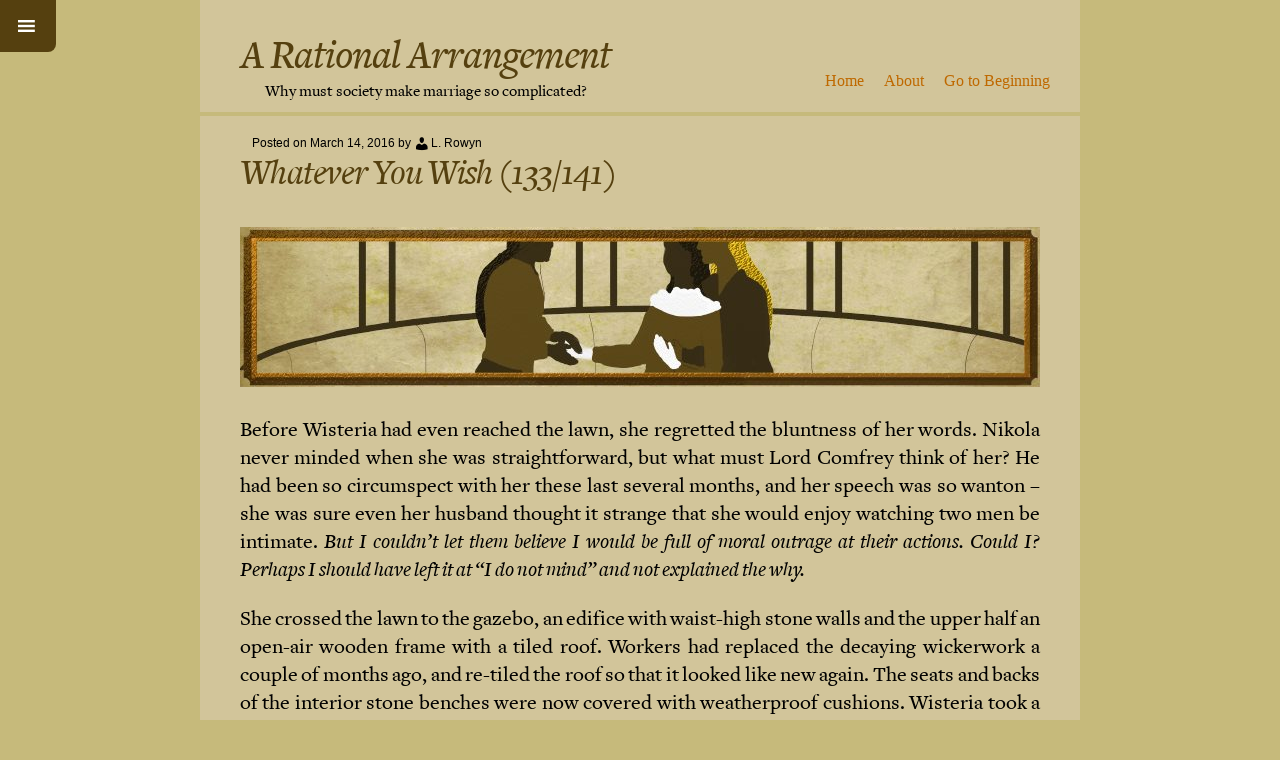

--- FILE ---
content_type: text/html; charset=UTF-8
request_url: https://www.rationalarrangement.com/posts/whatever-you-wish-133141/
body_size: 22478
content:
<!DOCTYPE html>
<html lang="en-US">
<head>
<meta charset="UTF-8">
<meta name="viewport" content="width=device-width, initial-scale=1">
<title>Whatever You Wish (133/141) | A Rational Arrangement</title>
<link rel="profile" href="http://gmpg.org/xfn/11">
<link rel="pingback" href="https://www.rationalarrangement.com/xmlrpc.php">

<link rel='dns-prefetch' href='//fonts.googleapis.com' />
<link rel='dns-prefetch' href='//s.w.org' />
<link rel="alternate" type="application/rss+xml" title="A Rational Arrangement &raquo; Feed" href="https://www.rationalarrangement.com/feed/" />
<link rel="alternate" type="application/rss+xml" title="A Rational Arrangement &raquo; Comments Feed" href="https://www.rationalarrangement.com/comments/feed/" />
		<script type="text/javascript">
			window._wpemojiSettings = {"baseUrl":"https:\/\/s.w.org\/images\/core\/emoji\/11.2.0\/72x72\/","ext":".png","svgUrl":"https:\/\/s.w.org\/images\/core\/emoji\/11.2.0\/svg\/","svgExt":".svg","source":{"concatemoji":"https:\/\/www.rationalarrangement.com\/wp-includes\/js\/wp-emoji-release.min.js?ver=5.1.1"}};
			!function(a,b,c){function d(a,b){var c=String.fromCharCode;l.clearRect(0,0,k.width,k.height),l.fillText(c.apply(this,a),0,0);var d=k.toDataURL();l.clearRect(0,0,k.width,k.height),l.fillText(c.apply(this,b),0,0);var e=k.toDataURL();return d===e}function e(a){var b;if(!l||!l.fillText)return!1;switch(l.textBaseline="top",l.font="600 32px Arial",a){case"flag":return!(b=d([55356,56826,55356,56819],[55356,56826,8203,55356,56819]))&&(b=d([55356,57332,56128,56423,56128,56418,56128,56421,56128,56430,56128,56423,56128,56447],[55356,57332,8203,56128,56423,8203,56128,56418,8203,56128,56421,8203,56128,56430,8203,56128,56423,8203,56128,56447]),!b);case"emoji":return b=d([55358,56760,9792,65039],[55358,56760,8203,9792,65039]),!b}return!1}function f(a){var c=b.createElement("script");c.src=a,c.defer=c.type="text/javascript",b.getElementsByTagName("head")[0].appendChild(c)}var g,h,i,j,k=b.createElement("canvas"),l=k.getContext&&k.getContext("2d");for(j=Array("flag","emoji"),c.supports={everything:!0,everythingExceptFlag:!0},i=0;i<j.length;i++)c.supports[j[i]]=e(j[i]),c.supports.everything=c.supports.everything&&c.supports[j[i]],"flag"!==j[i]&&(c.supports.everythingExceptFlag=c.supports.everythingExceptFlag&&c.supports[j[i]]);c.supports.everythingExceptFlag=c.supports.everythingExceptFlag&&!c.supports.flag,c.DOMReady=!1,c.readyCallback=function(){c.DOMReady=!0},c.supports.everything||(h=function(){c.readyCallback()},b.addEventListener?(b.addEventListener("DOMContentLoaded",h,!1),a.addEventListener("load",h,!1)):(a.attachEvent("onload",h),b.attachEvent("onreadystatechange",function(){"complete"===b.readyState&&c.readyCallback()})),g=c.source||{},g.concatemoji?f(g.concatemoji):g.wpemoji&&g.twemoji&&(f(g.twemoji),f(g.wpemoji)))}(window,document,window._wpemojiSettings);
		</script>
		<style type="text/css">
img.wp-smiley,
img.emoji {
	display: inline !important;
	border: none !important;
	box-shadow: none !important;
	height: 1em !important;
	width: 1em !important;
	margin: 0 .07em !important;
	vertical-align: -0.1em !important;
	background: none !important;
	padding: 0 !important;
}
</style>
	<link rel='stylesheet' id='wp-block-library-css'  href='https://www.rationalarrangement.com/wp-includes/css/dist/block-library/style.min.css?ver=5.1.1' type='text/css' media='all' />
<link rel='stylesheet' id='just-write-style-css'  href='https://www.rationalarrangement.com/wp-content/themes/just-write/style.css?ver=5.1.1' type='text/css' media='all' />
<link rel='stylesheet' id='dashicons-css'  href='https://www.rationalarrangement.com/wp-includes/css/dashicons.min.css?ver=5.1.1' type='text/css' media='all' />
<link rel='stylesheet' id='just-write-fonts-css'  href='//fonts.googleapis.com/css?family=Roboto+Slab&#038;subset=latin%2Clatin-ext' type='text/css' media='all' />
<script type='text/javascript' src='https://www.rationalarrangement.com/wp-includes/js/jquery/jquery.js?ver=1.12.4'></script>
<script type='text/javascript' src='https://www.rationalarrangement.com/wp-includes/js/jquery/jquery-migrate.min.js?ver=1.4.1'></script>
<link rel='https://api.w.org/' href='https://www.rationalarrangement.com/wp-json/' />
<link rel="EditURI" type="application/rsd+xml" title="RSD" href="https://www.rationalarrangement.com/xmlrpc.php?rsd" />
<link rel="wlwmanifest" type="application/wlwmanifest+xml" href="https://www.rationalarrangement.com/wp-includes/wlwmanifest.xml" /> 
<link rel='prev' title='Cannot Possibly Be Happening (132/141)' href='https://www.rationalarrangement.com/posts/fixme-cannot-possibly-be-happening-132141/' />
<link rel='next' title='At Last (134/141)' href='https://www.rationalarrangement.com/posts/at-last-134141/' />
<meta name="generator" content="WordPress 5.1.1" />
<link rel="canonical" href="https://www.rationalarrangement.com/posts/whatever-you-wish-133141/" />
<link rel='shortlink' href='https://www.rationalarrangement.com/?p=682' />
<link rel="alternate" type="application/json+oembed" href="https://www.rationalarrangement.com/wp-json/oembed/1.0/embed?url=https%3A%2F%2Fwww.rationalarrangement.com%2Fposts%2Fwhatever-you-wish-133141%2F" />
<link rel="alternate" type="text/xml+oembed" href="https://www.rationalarrangement.com/wp-json/oembed/1.0/embed?url=https%3A%2F%2Fwww.rationalarrangement.com%2Fposts%2Fwhatever-you-wish-133141%2F&#038;format=xml" />
		<style type="text/css">.recentcomments a{display:inline !important;padding:0 !important;margin:0 !important;}</style>
		<style type="text/css" id="custom-background-css">
body.custom-background { background-color: #c6ba7b; }
</style>
	</head>

<body class="post-template-default single single-post postid-682 single-format-standard custom-background">

<a class="sidebar-toggle open"><div class="dashicons dashicons-menu"></div></a>

<div id="page" class="hfeed site">

	<header id="masthead" class="site-header" role="banner">
				<div class="site-branding">
			<h1 class="site-title"><a href="https://www.rationalarrangement.com/" rel="home">A Rational Arrangement</a></h1>
			<h2 class="site-description">Why must society make marriage so complicated?</h2>
		</div>

		<nav id="site-navigation" class="main-navigation" role="navigation">
			<button class="menu-toggle">Main Menu</button>
			<a class="skip-link screen-reader-text" href="#content">Skip to content</a>

			<div class="menu-main-menu-container"><ul id="menu-main-menu" class="menu"><li id="menu-item-32" class="menu-item menu-item-type-custom menu-item-object-custom menu-item-home menu-item-32"><a href="http://www.rationalarrangement.com/">Home</a></li>
<li id="menu-item-33" class="menu-item menu-item-type-post_type menu-item-object-page menu-item-33"><a href="https://www.rationalarrangement.com/about/">About</a></li>
<li id="menu-item-35" class="menu-item menu-item-type-custom menu-item-object-custom menu-item-35"><a href="http://www.rationalarrangement.com/posts/a-suitably-rich-match-1134/">Go to Beginning</a></li>
</ul></div>		</nav><!-- #site-navigation -->
	</header><!-- #masthead -->

	<div id="content" class="site-content">

	<div id="primary" class="content-area">
		<main id="main" class="site-main" role="main">

		
			
<article id="post-682" class="post-682 post type-post status-publish format-standard hentry category-story tag-polyamory tag-romance">
	<header class="entry-header">
		<div class="entry-meta">
			<span class="posted-on">Posted on <time class="entry-date published" datetime="2016-03-14T02:30:00-06:00">March 14, 2016</time><time class="updated" datetime="2016-02-16T23:23:15-06:00">February 16, 2016</time></span><span class="byline"> by <span class="author vcard">L. Rowyn</span></span>		</div><!-- .entry-meta -->
		<h1 class="entry-title">Whatever You Wish (133/141)</h1>
	</header><!-- .entry-header -->

	<div class="entry-content">
		<p><img class="alignnone" src="http://www.rationalarrangement.com/wp-content/uploads/RA-Header-133.jpg" alt="RA Header 133" width="100%" /></p>
<p>Before Wisteria had even reached the lawn, she regretted the bluntness of her words. Nikola never minded when she was straightforward, but what must Lord Comfrey think of her? He had been so circumspect with her these last several months, and her speech was so wanton – she was sure even her husband thought it strange that she would enjoy watching two men be intimate. <em>But I couldn’t let them believe I would be full of moral outrage at their actions. Could I? Perhaps I should have left it at “I do not mind” and not explained the why.</em></p>
<p>She crossed the lawn to the gazebo, an edifice with waist-high stone walls and the upper half an open-air wooden frame with a tiled roof. Workers had replaced the decaying wickerwork a couple of months ago, and re-tiled the roof so that it looked like new again. The seats and backs of the interior stone benches were now covered with weatherproof cushions. Wisteria took a seat inside and fretted. <em>Do I not mind? Or did I only think it all right when I was able to watch? Did Nikola ask me to leave so they could resume without an audience?</em> Wisteria imagined the two men reviling her as soon as she was out of earshot, for spying upon them and for having such perverse desires. It made a depressing image, and would not be the first time her manners had been despised. <em>But surely they would not judge me harshly when their own desires are atypical. Would they? And if Nikola thought me out of line he would tell me.</em> That was reassuring. <em>But would Lord Comfrey? Lord Comfrey had not been himself that entire interview; even I could tell that. He hardly spoke. It’s not like him to be so quiet.</em></p>
<p>Preoccupied with anxious thoughts, she did not notice the two men returning until they were almost to the gazebo. Wisteria rose to greet them. “Hello, my lords.” They were both smiling as they approached. <em>That has to be a good sign, right? Lord Comfrey was not smiling when we spoke earlier.</em> They still looked damp and rumpled, although they had put themselves back in some order: Nikola had tied back his hair, while Lord Comfrey had exchanged his fraying clubbed hair style for a simple ponytail. Lord Comfrey had also fixed the shirt he’d buttoned on crookedly earlier. Her husband motioned for the raven-haired lord to precede him into the gazebo.</p>
<p>The viscount bowed to her as he stepped through the entryway and stood before her. “Mrs. Striker.” He paused, glancing to her husband. Nikola made an encouraging motion. Lord Comfrey cleared his throat. “This is going to be a hideously awkward moment to regain my senses, I’ll have you know.”</p>
<p>Nikola’s smile widened. “You’re not crazy, Comfrey. You have my professional word on it.”</p>
<p>“That would be more reassuring were it not exactly what I’d expect from a demon-induced hallucination,” Lord Comfrey said, making her husband chuckle.</p>
<p>“My lords?” Wisteria resumed her seat, perplexed.</p>
<p>“Never mind.” Comfrey sat sideways on the bench before her, so close they were almost touching. He took her hand, his thumb caressing her knuckles. “My dear Mrs. Striker, my friend Lord Nikola and I have been speaking most bluntly, a pastime at which you know I have no skill. I have confessed that I once proposed to you and believed you to find the offer – ah, to be more blunt still, my person – attractive. Would you say that was accurate, my dear? It is quite all right to answer, I promise.”</p>
<p>“…you know it is, my lord.” Wisteria was still confused. His manner was more like himself again, but something about this made her uneasy. She glanced at Nikola and he smiled at her, giving a small nod.</p>
<p>“And do you yet feel this attraction?” Lord Comfrey asked in a rush.</p>
<p>“Yes?” She was still looking at Nikola. “Is this a problem, my lord? I know Lord Comfrey isn’t int—”</p>
<p>She was interrupted as Lord Comfrey captured her face in his hands and kissed her with a dizzying passion. “Lord Comfrey,” he told her when he paused for breath, “is expert at feigning a disinterest that has nothing whatsoever to do with his real inclinations.”</p>
<p>“…oh.” She gazed at his eyes, so dark and intense, feeling lost.</p>
<p>Nikola poked his friend’s side. “You were supposed to ask her first.”</p>
<p>“May I kiss you again, Mrs. Striker?” Lord Comfrey asked, one hand still cradling her cheek.</p>
<p>“Um.” She wanted to say <em>yes</em> but she wasn’t sure she was supposed to. She glanced to her husband, standing a few feet away from them. “Is this a test, my lord?”</p>
<p>Nikola shook his head. “No! More of…er…an experiment?” He moved to sit behind her as she faced Lord Comfrey; Nikola’s arms slid around her waist and held her close in the way he only did when they were alone. “This was my idea. There’s no wrong answer.” Nikola dipped his head to nuzzle the side of her neck, kissing her nape. “I know it sounds absurd, but I thought—”</p>
<p>“We thought,” Lord Comfrey interjected.</p>
<p>“—we thought that if you enjoyed watching us, you might enjoy…doing…more. With us. Both of us.”</p>
<p>“Were we mistaken, my dear?” Lord Comfrey asked. “I did mention that I’ve gone delusional, did I not?”</p>
<p>“He’s joking,” Nikola clarified.</p>
<p>“He thinks I’m joking. In any case, I am very serious about wanting to kiss you but do not wish to press—”</p>
<p>Wisteria looped her hands behind Lord Comfrey’s neck and pulled him to her for another kiss. He moved with her, pressing her back against Nikola as his shirt-clad chest brushed against hers. One of his hands dropped to her thigh for balance as his tongue slipped between parted lips to explore her mouth. She could feel Nikola’s teeth raking over the skin of her neck, hands stroking her stomach. “Yes,” she said, when she was capable of speech again. “Please.”</p>
<p>Lord Comfrey chuckled, kissing a line down her face and neck until he intercepted Nikola over her shoulder and kissed him as well. His hands drifted up her torso to caress the slight curves of her breasts and prompt her to arch into his touch. They continued their exploration up to the collar of Wisteria’s dress, and hesitated before undoing the top button. He sat back, drawing a shuddering breath. “Perhaps…we ought continue this somewhere more comfortable. And private.”</p>
<p>“Mmm.” Wisteria had her eyes half-closed, hands wandering the considerable breadth of Lord Comfrey’s muscular shoulders. “Whatever you wish, my lords.”</p>
<hr />
        Don&#8217;t want to wait until the next post to read more? Buy <i>A Rational Arrangement</i> now: <a href="http://amzn.to/1SNzYdE">Amazon</a> ~ <a href="https://store.kobobooks.com/en-US/ebook/a-rational-arrangement">Kobo</a> ~ <a href="http://m.barnesandnoble.com/w/a-rational-arrangement-l-rowyn/1122193177?ean=2940152162301">Nook</a> ~ <a href="https://geo.itunes.apple.com/us/book/a-rational-arrangement/id1013524574?mt=11&#038;uo=6">iBooks</a> ~ <a href="https://www.createspace.com/5581653">Print</a></p>
<p>        Already bought <i>A Rational Arrangement</i>? <i>Further Arrangements</i> is a collection of three new novellas about the same characters: <a href="http://amzn.to/1QD78Mv">Amazon</a> ~ <a href="https://store.kobobooks.com/en-us/ebook/further-arrangements">Kobo</a> ~ <a href="http://www.barnesandnoble.com/w/further-arrangements-l-rowyn/1123346310;jsessionid=CED760B9EB90D910A8223D09828DC5D7.prodny_store01-atgap04?ean=2940152815016">Nook</a> ~ <a href="https://itunes.apple.com/us/book/id1080338089">iBooks</a></p>
			</div><!-- .entry-content -->

	<footer class="entry-footer">
		Tags: <a href="https://www.rationalarrangement.com/posts/tag/polyamory/" rel="tag">#polyamory</a>, <a href="https://www.rationalarrangement.com/posts/tag/romance/" rel="tag">#romance</a>&nbsp;&nbsp;&nbsp;<a href="https://www.rationalarrangement.com/posts/whatever-you-wish-133141/" rel="bookmark">Permalink</a>
			</footer><!-- .entry-footer -->
</article><!-- #post-## -->

				<nav class="navigation post-navigation" role="navigation">
		<h1 class="screen-reader-text">Post navigation</h1>
		<div class="nav-links">
			<div class="nav-previous"><a href="https://www.rationalarrangement.com/posts/fixme-cannot-possibly-be-happening-132141/" rel="prev"><span class="meta-nav">&larr;</span> Cannot Possibly Be Happening (132/141)</a></div><div class="nav-next"><a href="https://www.rationalarrangement.com/posts/at-last-134141/" rel="next">At Last (134/141) <span class="meta-nav">&rarr;</span></a></div>		</div><!-- .nav-links -->
	</nav><!-- .navigation -->
	
			
		
		</main><!-- #main -->
	</div><!-- #primary -->

	</div><!-- #content -->

	<footer id="colophon" class="site-footer" role="contentinfo">
		<div class="site-info">
			<a href="http://wordpress.org/">Proudly powered by WordPress</a>
			<span class="sep"> | </span>
			Theme: Just Write by <a href="http://ryanscowles.com" rel="designer">Ryan Cowles</a>.		</div><!-- .site-info -->
	</footer><!-- #colophon -->
</div><!-- #page -->

	<div id="secondary" class="widget-area" role="complementary">

		<a class="sidebar-toggle close"><div class="dashicons dashicons-dismiss"></div></a>

				<aside id="recent-posts-2" class="widget widget_recent_entries">		<h3 class="widget-title">Recent Posts</h3>		<ul>
											<li>
					<a href="https://www.rationalarrangement.com/posts/weddings-141141/">Weddings (141/141)</a>
									</li>
											<li>
					<a href="https://www.rationalarrangement.com/posts/proposal-part-three-140141/">Proposal, Part Three (140/141)</a>
									</li>
											<li>
					<a href="https://www.rationalarrangement.com/posts/possibilities-139141/">Possibilities (139/141)</a>
									</li>
											<li>
					<a href="https://www.rationalarrangement.com/posts/your-part-in-this-script-138141/">Your Part in This Script (138/141)</a>
									</li>
											<li>
					<a href="https://www.rationalarrangement.com/posts/trust-given-137141/">Trust Given (137/141)</a>
									</li>
					</ul>
		</aside><aside id="search-2" class="widget widget_search"><form role="search" method="get" class="search-form" action="https://www.rationalarrangement.com/">
				<label>
					<span class="screen-reader-text">Search for:</span>
					<input type="search" class="search-field" placeholder="Search &hellip;" value="" name="s" />
				</label>
				<input type="submit" class="search-submit" value="Search" />
			</form></aside><aside id="recent-comments-2" class="widget widget_recent_comments"><h3 class="widget-title">Recent Comments</h3><ul id="recentcomments"><li class="recentcomments"><span class="comment-author-link"><a href='http://eileenlufkin.livejournal.com/' rel='external nofollow' class='url'>eileenlufkin</a></span> on <a href="https://www.rationalarrangement.com/posts/old-friends-11141/#comment-24">Old Friends (11/141)</a></li><li class="recentcomments"><span class="comment-author-link"><a href='http://www.trarr.net' rel='external nofollow' class='url'>Carina</a></span> on <a href="https://www.rationalarrangement.com/posts/a-blessing-shared-8141-4/#comment-23">A Blessing Shared (8/141)</a></li><li class="recentcomments"><span class="comment-author-link">Alinsa Vixen</span> on <a href="https://www.rationalarrangement.com/posts/a-blessing-shared-8141-4/#comment-22">A Blessing Shared (8/141)</a></li><li class="recentcomments"><span class="comment-author-link"><a href='http://www.trarr.net' rel='external nofollow' class='url'>Carina</a></span> on <a href="https://www.rationalarrangement.com/posts/the-logical-way-to-decide-5141/#comment-21">The Logical Way to Decide (5/141)</a></li><li class="recentcomments"><span class="comment-author-link"><a href='http://www.trarr.net' rel='external nofollow' class='url'>Carina</a></span> on <a href="https://www.rationalarrangement.com/posts/a-blessing-shared-8141-4/#comment-20">A Blessing Shared (8/141)</a></li></ul></aside><aside id="archives-2" class="widget widget_archive"><h3 class="widget-title">Archives</h3>		<ul>
				<li><a href='https://www.rationalarrangement.com/posts/2016/04/'>April 2016</a></li>
	<li><a href='https://www.rationalarrangement.com/posts/2016/03/'>March 2016</a></li>
	<li><a href='https://www.rationalarrangement.com/posts/2016/02/'>February 2016</a></li>
	<li><a href='https://www.rationalarrangement.com/posts/2016/01/'>January 2016</a></li>
	<li><a href='https://www.rationalarrangement.com/posts/2015/12/'>December 2015</a></li>
	<li><a href='https://www.rationalarrangement.com/posts/2015/11/'>November 2015</a></li>
	<li><a href='https://www.rationalarrangement.com/posts/2015/10/'>October 2015</a></li>
	<li><a href='https://www.rationalarrangement.com/posts/2015/09/'>September 2015</a></li>
	<li><a href='https://www.rationalarrangement.com/posts/2015/08/'>August 2015</a></li>
	<li><a href='https://www.rationalarrangement.com/posts/2015/07/'>July 2015</a></li>
	<li><a href='https://www.rationalarrangement.com/posts/2015/06/'>June 2015</a></li>
	<li><a href='https://www.rationalarrangement.com/posts/2015/05/'>May 2015</a></li>
		</ul>
			</aside><aside id="meta-2" class="widget widget_meta"><h3 class="widget-title">Meta</h3>			<ul>
						<li><a href="https://www.rationalarrangement.com/wp-login.php">Log in</a></li>
			<li><a href="https://www.rationalarrangement.com/feed/">Entries <abbr title="Really Simple Syndication">RSS</abbr></a></li>
			<li><a href="https://www.rationalarrangement.com/comments/feed/">Comments <abbr title="Really Simple Syndication">RSS</abbr></a></li>
			<li><a href="https://wordpress.org/" title="Powered by WordPress, state-of-the-art semantic personal publishing platform.">WordPress.org</a></li>			</ul>
			</aside>	</div><!-- #secondary -->
<script type='text/javascript' src='https://www.rationalarrangement.com/wp-content/themes/just-write/js/navigation.js?ver=20120206'></script>
<script type='text/javascript' src='https://www.rationalarrangement.com/wp-content/themes/just-write/js/skip-link-focus-fix.js?ver=20130115'></script>
<script type='text/javascript' src='https://www.rationalarrangement.com/wp-content/themes/just-write/js/just-write-sidebar.js?ver=20140503'></script>
<script type='text/javascript' src='https://www.rationalarrangement.com/wp-includes/js/wp-embed.min.js?ver=5.1.1'></script>

</body>
</html>


--- FILE ---
content_type: text/css
request_url: https://www.rationalarrangement.com/wp-content/themes/just-write/style.css?ver=5.1.1
body_size: 29340
content:
@charset "UTF-8";
/*!
Theme Name: Just Write
Theme URI: http://justwrite.ryanscowles.com
Author: Ryan Cowles
Author URI: http://ryanscowles.com
Description: Just Write is a simple theme, geared towards writers and bloggers who want the focus of their site to be on their written content. It includes a primary menu, and a sidebar that can be toggled.
Version: 0.1.3
License: GNU General Public License v2 or later
License URI: http://www.gnu.org/licenses/gpl-2.0.html
Text Domain: just-write
Domain Path: /languages/
Tags: green, gray, white, light, one-column, left-sidebar, responsive-layout, custom-background, custom-menu, editor-style, sticky-post, theme-options, threaded-comments

GitHub Theme URI: https://github.com/RCowles/just-write/
GitHub Branch: master

Just Write WordPress theme, Copyright (C) 2014 Ryan Cowles
Just Write WordPress theme is licensed under the GPL.

This theme, like WordPress, is licensed under the GPL.
Use it to make something cool, have fun, and share what you've learned with others.

Just Write is based on Underscores http://underscores.me/, (C) 2012-2014 Automattic, Inc.

*/
/*--------------------------------------------------------------
>>> TABLE OF CONTENTS:
----------------------------------------------------------------
1.0 - Compass
2.0 - Variables and Mixins
	2.1 - Fonts
	2.2 - Colors
	2.3 - Links
	2.4 - Mixins
3.0 - Reset
4.0 - Typography
	4.1 - Header
	4.2 - Content, Meta, Footer
5.0 - Elements and layout
	5.1 - Elements
	5.2 - Layout
	5.3 - Header
	5.4 - Sidebar
6.0 - Forms
7.0 - Navigation
	7.1 - Links
	7.2 - Menus
	7.3 - Secondary toggle
8.0 - Accessibility
9.0 - Alignments
10.0 - Clearings
11.0 - Widgets
12.0 - Content
	12.1 - Posts and pages
	12.2 - Asides
	12.3 - Comments
13.0 - Infinite scroll
14.0 - Media
	14.1 - Captions
	14.2 - Galleries
--------------------------------------------------------------*/
/*--------------------------------------------------------------
1.0 - Compass
--------------------------------------------------------------*/
/*--------------------------------------------------------------
2.0 - Variables
--------------------------------------------------------------*/
/*--------------------------------------------------------------
2.0 Variables
--------------------------------------------------------------*/
/*--------------------------------------------------------------
2.1 Fonts
--------------------------------------------------------------*/
/*--------------------------------------------------------------
2.2 Colors
--------------------------------------------------------------*/
/*--------------------------------------------------------------
2.3 Links
--------------------------------------------------------------*/
/*--------------------------------------------------------------
2.4 Mixins
--------------------------------------------------------------*/
/* Dashicons */
/*--------------------------------------------------------------
The char-from-code function is a workaround for
https://github.com/sass/sass/issues/659
--------------------------------------------------------------*/
/*--------------------------------------------------------------
3.0 - Reset
--------------------------------------------------------------*/
/*--------------------------------------------------------------
3.0 - Reset

	Resetting and rebuilding styles have been helped along thanks to the fine work of
	Eric Meyer http://meyerweb.com/eric/tools/css/reset/index.html
	along with Nicolas Gallagher and Jonathan Neal http://necolas.github.com/normalize.css/
	and Blueprint http://www.blueprintcss.org/

--------------------------------------------------------------*/

@import url(fonts/freight-text.css);
@import url(fonts/roboto-condensed.css);

html, body, div, span, applet, object, iframe,
h1, h2, h3, h4, h5, h6, p, blockquote, pre,
a, abbr, acronym, address, big, cite, code,
del, dfn, em, font, ins, kbd, q, s, samp,
small, strike, strong, sub, sup, tt, var,
dl, dt, dd, ol, ul, li,
fieldset, form, label, legend,
table, caption, tbody, tfoot, thead, tr, th, td {
  border: 0;
  font-family: inherit;
  font-size: 100%;
  font-style: inherit;
  font-weight: inherit;
  margin: 0;
  outline: 0;
  padding: 0;
  vertical-align: baseline;
}

html {
  /* font-size: 62.5%; */
  /* Corrects text resizing oddly in IE6/7 when body font-size is set using em units http://clagnut.com/blog/348/#c790 */
  overflow-y: scroll;
  /* Keeps page centered in all browsers regardless of content height */
  -webkit-text-size-adjust: 100%;
  /* Prevents iOS text size adjust after orientation change, without disabling user zoom */
  -ms-text-size-adjust: 100%;
  /* www.456bereastreet.com/archive/201012/controlling_text_size_in_safari_for_ios_without_disabling_user_zoom/ */
}

*,
*:before,
*:after {
  /* apply a natural box layout model to all elements; see http://www.paulirish.com/2012/box-sizing-border-box-ftw/ */
  -webkit-box-sizing: border-box;
  /* Not needed for modern webkit but still used by Blackberry Browser 7.0; see http://caniuse.com/#search=box-sizing */
  -moz-box-sizing: border-box;
  /* Still needed for Firefox 28; see http://caniuse.com/#search=box-sizing */
  box-sizing: border-box;
}

body {
  background: #fff;
}

article,
aside,
details,
figcaption,
figure,
footer,
header,
main,
nav,
section {
  display: block;
}

ol, ul {
  list-style: none;
}

table {
  /* tables still need 'cellspacing="0"' in the markup */
  border-collapse: separate;
  border-spacing: 0;
}

caption, th, td {
  font-weight: normal;
  text-align: left;
}

blockquote:before, blockquote:after,
q:before, q:after {
  content: "";
}

blockquote, q {
  quotes: "" "";
}

a:focus {
  outline: thin dotted;
}

a:hover,
a:active {
  outline: 0;
}

a img {
  border: 0;
  outline: 0;
  border-bottom: 0;
}

.entry-content a img {
  border: 0;
  outline: 0;
  border-bottom: 0;
}

/*--------------------------------------------------------------
4.0 - Typography
--------------------------------------------------------------*/
/*--------------------------------------------------------------
4.0 Typography
--------------------------------------------------------------*/


/*body,
button,
input,
select,
textarea {
  /* color: #7C7C7C; */
  color: #000000;
  /* font-family: Verdana, sans-serif; */
  font-family: 'Freight Text', Georgia, Cambria, serif;
  -webkit-font-smoothing: antialiased;
  /* font-size: 16px; */
  /* font-size: 1.6rem; */
  font-size: 130%;
  line-height: 1.5;
}
*/

body,
button,
input,
select,
textarea {
  /* color: #7C7C7C; */
  color: #000000;
  /* font-family: Verdana, sans-serif; */
  font-family: Arial, Helvetica, sans-serif;
  /* font-size: 16px; */
  /* font-size: 1.6rem; */
  /* font-size: 130%; */
  /* line-height: 1.5; */
}
  

h1, h2, h3, h4, h5, h6 {
  clear: both;
  letter-spacing: -1px;
}

h1, h2 {
  /*font-family: 'Roboto Condensed', serif;*/
  font-family: 'Freight Text', Georgia, Cambria, serif;
  -webkit-font-smoothing: antialiased;
  font-weight: normal;
  font-style: italic;
}

h3, h4, h5, h6 {
  font-family: Arial, Helvetica, sans-serif;
}

h1 a, h1 a:visited { 
  color: #55400f;
}

h1 a:hover, h1 a:focus, h1 a:active {
  color: #006060;
}

h1.entry-title {
  font-size: 2.25rem;
  color: #55400f;
}

h1.site-title a {
  font-size: 2.6rem;
  color: #55400f;
}

h1 {
  /* font-size: 48px; */
  /* font-size: 4.8rem; */
  font-size: 250%;
  font-size: 2.5rem;
}

h2 {
  /* font-size: 32px; */
  font-size: 3.2rem;
}

h3 {
  /* font-size: 18px; */
  font-size: 1.8rem;
}

/*
h3, h4, h5 {
  text-transform: uppercase;
}
*/

p {
  margin-bottom: 1.0em;
  line-height: 1.35em;
}

b, strong {
  font-weight: bold;
}

dfn, cite, em, i {
  font-style: italic;
}

em em {
  font-weight: bold;
}

blockquote {
  margin: 0 1.5em;
}

address {
  margin: 0 0 1.5em;
}

pre {
  background: #eee;
  font-family: "Courier 10 Pitch", Courier, monospace;
  font-size: 15px;
  font-size: 1.5rem;
  line-height: 1.6;
  margin-bottom: 1.6em;
  max-width: 100%;
  overflow: auto;
  padding: 1.6em;
}

code, kbd, tt, var {
  font: 15px Monaco, Consolas, "Andale Mono", "DejaVu Sans Mono", monospace;
}

abbr, acronym {
  border-bottom: 1px dotted #666;
  cursor: help;
}

mark, ins {
  background: #fff9c0;
  text-decoration: none;
}

sup,
sub {
  font-size: 75%;
  height: 0;
  line-height: 0;
  position: relative;
  vertical-align: baseline;
}

sup {
  bottom: 1ex;
}

sub {
  top: .5ex;
}

small {
  font-size: 75%;
}

big {
  font-size: 125%;
}

q {
  font-style: italic;
}

/*--------------------------------------------------------------
4.1 Header
--------------------------------------------------------------*/
.entry-title {
  -ms-word-wrap: break-word;
  word-wrap: break-word;
}
  .sticky .entry-title:after {
    content: "\f109";
    display: inline-block;
    -webkit-font-smoothing: antialiased;
    font: normal 46px "dashicons";
    vertical-align: top;
    color: #009393;
    float: right;
  }

.site-description {
  /*font-family: Arial, Helvetica, sans-serif;*/
  text-align: center;
  font-style: normal;
  font-size: 16px;
  font-size: 1rem;
  letter-spacing: 0;
}

/*--------------------------------------------------------------
4.2 Content, Meta, Footer
--------------------------------------------------------------*/
.entry-meta {
  font-size: 12px;
  margin-bottom: -0.1em;
  padding-left: 1em;
  font-family: Arial, Helvetica, sans-serif;
}

.entry-footer,
.site-footer {
  font-size: 12px;
}

/*--------------------------------------------------------------
4.3 Blockquotes
--------------------------------------------------------------*/
.entry-content blockquote {
  color: #969696;
  font-family: serif;
  font-size: 125%;
  text-align: center;
  font-style: italic;
}
  .entry-content blockquote cite {
    display: block;
    font-family: Verdana, sans-serif;
    font-size: 70%;
    font-style: normal;
    line-height: 2;
    text-align: center;
    text-transform: uppercase;
  }
    .entry-content blockquote cite:before {
      content: "— ";
    }

/*--------------------------------------------------------------
5.0 - Elements and Layout
--------------------------------------------------------------*/
/*--------------------------------------------------------------
5.0 Elements
--------------------------------------------------------------*/
hr {
  background-color: #ccc;
  border: 0;
  height: 1px;
  margin-bottom: 1.5em;
}

ul, ol {
  margin: 0 0 1.5em 3em;
}

ul {
  list-style: disc;
}

ol {
  list-style: decimal;
}

li > ul,
li > ol {
  margin-bottom: 0;
  margin-left: 1.5em;
}

dt {
  font-weight: bold;
}

dd {
  margin: 0 1.5em 1.5em;
}

img {
  height: auto;
  /* Make sure images are scaled correctly. */
  max-width: 100%;
  /* Adhere to container width. */
}

figure {
  margin: 0;
}

table {
  margin: 0 0 1.5em;
  width: 100%;
}

th {
  font-weight: bold;
}

/*
tr:nth-child(even) {
  background: #eee;
}
*/

td {
  padding: 4px;
}

/*--------------------------------------------------------------
5.2 Layout
--------------------------------------------------------------*/
body {
  background: #d2c59a;
}

#page {
  background: #d2c59a;
  max-width: 880px;
  margin: 0 auto;
}

#masthead {
  border-bottom: 4px solid #c6ba7b;
  padding: 30px 40px 10px 40px;
}

#content {
  padding: 20px 40px;
}

#colophon {
  background: #eee;
  padding: 20px 20px 80px 20px;
}

/*--------------------------------------------------------------
5.3 Header
--------------------------------------------------------------*/

#masthead {
  position: relative;
}

#masthead .site-logo {
  border-radius: 200px;
  display: inline;
  float: left;
  margin: 0 20px 0 0;
  max-width: 100px;
}
  @media (max-width: 640px) {
    #masthead .site-logo {
      margin: 0 5% 0 0;
      max-width: 20%;
    }
  }
  @media (max-width: 480px) {
    #masthead .site-logo {
      display: block;
      float: none;
      margin: 0 auto;
      text-align: center;
      width: 100%;
    }
  }
#masthead .site-branding {
  float: left;
  max-width: 60%;
}
  @media (max-width: 640px) {
    #masthead .site-branding {
      max-width: 75%;
    }
  }
  @media (max-width: 480px) {
    #masthead .site-branding {
      float: none;
      margin: 0 auto;
      text-align: center;
      width: 100%;
    }
  }
#masthead .main-navigation {
  float: right;
  margin: 4em 1em 1em 0;
  max-width: 40%;
  position: absolute;
  bottom: 0;
  right: 0;
}
  @media (max-width: 640px) {
    #masthead .main-navigation {
      margin: 1em 0;
      text-align: center;
      max-width: 100%;
      width: 100%;
    }
  }
  @media (max-width: 480px) {
    #masthead .main-navigation {
      text-align: center;
      width: 100%;
    }
  }

/*--------------------------------------------------------------
5.4 Sidebar
--------------------------------------------------------------*/
#secondary {
 /*  background: #006060; */
  background: #55400f;
  color: #ddd;
  float: left;
  font-size: 13px;
  font-size: 1.3rem;
  height: 100%;
  margin: 0 0 0 -300px;
  padding: 20px;
  width: 300px;
  z-index: 9999;
  overflow: auto;
  position: fixed;
  top: 0;
}
/*
  #secondary a {
    color: #fff;
  }
  #secondary a:hover {
    color: white;
  }
*/
  #secondary ul {
    list-style: none;
    margin: 8px 0 24px 0;
    padding: 0;
  }
    #secondary ul li {
      margin: 4px 0;
      padding-left: 1.2em;
    }

/*--------------------------------------------------------------
5.5 Footer
--------------------------------------------------------------*/
.site-footer {
  display:none;
}

/*--------------------------------------------------------------
6.0 - Forms
--------------------------------------------------------------*/
/*--------------------------------------------------------------
6.0 Forms
--------------------------------------------------------------*/
button,
input,
select,
textarea {
  font-size: 1rem;
  /* Corrects font size not being inherited in all browsers */
  margin: 0;
  /* Addresses margins set differently in IE6/7, F3/4, S5, Chrome */
  vertical-align: baseline;
  /* Improves appearance and consistency in all browsers */
}

button,
input[type="button"],
input[type="reset"],
input[type="submit"] {
  border: 1px solid #ccc;
  border-color: #ccc #ccc #bbb #ccc;
  border-radius: 3px;
  background: #e6e6e6;
  box-shadow: inset 0 1px 0 rgba(255, 255, 255, 0.5), inset 0 15px 17px rgba(255, 255, 255, 0.5), inset 0 -5px 12px rgba(0, 0, 0, 0.05);
  color: rgba(0, 0, 0, 0.8);
  cursor: pointer;
  /* Improves usability and consistency of cursor style between image-type 'input' and others */
  -webkit-appearance: button;
  /* Corrects inability to style clickable 'input' types in iOS */
  font-size: 12px;
  font-size: 1rem;
  line-height: 1;
  padding: .6em 1em .4em;
  text-shadow: 0 1px 0 rgba(255, 255, 255, 0.8);
}

button:hover,
input[type="button"]:hover,
input[type="reset"]:hover,
input[type="submit"]:hover {
  border-color: #ccc #bbb #aaa #bbb;
  box-shadow: inset 0 1px 0 rgba(255, 255, 255, 0.8), inset 0 15px 17px rgba(255, 255, 255, 0.8), inset 0 -5px 12px rgba(0, 0, 0, 0.02);
}

button:focus,
input[type="button"]:focus,
input[type="reset"]:focus,
input[type="submit"]:focus,
button:active,
input[type="button"]:active,
input[type="reset"]:active,
input[type="submit"]:active {
  border-color: #aaa #bbb #bbb #bbb;
  box-shadow: inset 0 -1px 0 rgba(255, 255, 255, 0.5), inset 0 2px 5px rgba(0, 0, 0, 0.15);
}

input[type="checkbox"],
input[type="radio"] {
  padding: 0;
  /* Addresses excess padding in IE8/9 */
}

input[type="search"] {
  -webkit-appearance: textfield;
  /* Addresses appearance set to searchfield in S5, Chrome */
  -webkit-box-sizing: content-box;
  /* Addresses box sizing set to border-box in S5, Chrome (include -moz to future-proof) */
  -moz-box-sizing: content-box;
  box-sizing: content-box;
}

input[type="search"]::-webkit-search-decoration {
  /* Corrects inner padding displayed oddly in S5, Chrome on OSX */
  -webkit-appearance: none;
}

button::-moz-focus-inner,
input::-moz-focus-inner {
  /* Corrects inner padding and border displayed oddly in FF3/4 www.sitepen.com/blog/2008/05/14/the-devils-in-the-details-fixing-dojos-toolbar-buttons/ */
  border: 0;
  padding: 0;
}

input[type="text"],
input[type="email"],
input[type="url"],
input[type="password"],
input[type="search"],
textarea {
  color: #555;
  border: 1px solid #ccc;
  border-radius: 3px;
  background: #e6e6e6;
}

input[type="text"]:focus,
input[type="email"]:focus,
input[type="url"]:focus,
input[type="password"]:focus,
input[type="search"]:focus,
textarea:focus {
  color: #000;
}

input[type="text"],
input[type="email"],
input[type="url"],
input[type="password"],
input[type="search"] {
  padding: 3px;
}

textarea {
  overflow: auto;
  /* Removes default vertical scrollbar in IE6/7/8/9 */
  padding-left: 3px;
  vertical-align: top;
  /* Improves readability and alignment in all browsers */
  width: 98%;
}

/*--------------------------------------------------------------
7.0 - Navigation
--------------------------------------------------------------*/
/*--------------------------------------------------------------
7.0 Navigation
--------------------------------------------------------------*/
/*--------------------------------------------------------------
7.1 Links
--------------------------------------------------------------*/
a {
  /*color: #009393;*/
  color: #bf6900;
  text-decoration: none;
  -moz-transition-property: all;
  -o-transition-property: all;
  -webkit-transition-property: all;
  transition-property: all;
  -moz-transition-duration: 400ms;
  -o-transition-duration: 400ms;
  -webkit-transition-duration: 400ms;
  transition-duration: 400ms;
}
  a:visited {
    color: #bf6900;
  }
  a:hover, a:focus, a:active {
    color: #006060;
  }
  .entry-content a {
    color: #7C7C7C;
    border-bottom: 1px solid #009393;
  }
    .entry-content a:hover {
      background: #006060;
      color: #fff;
    }

/*--------------------------------------------------------------
7.2 Menus
--------------------------------------------------------------*/
.main-navigation {
  display: block;
  margin-top: 100%;
}
  .main-navigation ul {
    list-style: none;
    margin: 0;
    padding-left: 0;
  }
    .main-navigation ul ul {
      background: #eee;
      box-shadow: 0 3px 3px rgba(0, 0, 0, 0.2);
      display: none;
      float: left;
      left: 0;
      position: absolute;
      top: 2em;
      z-index: 99999;
    }
      .main-navigation ul ul a {
        display: block;
        padding: .5em;
        width: 200px;
      }
        .main-navigation ul ul a:hover {
          /* color: #006060; } */
          color: #55400f;
        }
      .main-navigation ul ul ul {
        left: 100%;
        top: 0;
      }
    .main-navigation ul li:hover > ul {
      display: block;
    }
  .main-navigation li {
    float: left;
    position: relative;
  }
  .main-navigation a {
    display: block;
    margin: 0 .5em 0 0;
    padding: 6px;
    text-decoration: none;
  }

/* Small menu */
.menu-toggle {
  display: none;
}

@media screen and (max-width: 600px) {
  .menu-toggle,
  .main-navigation.toggled .nav-menu {
    display: block;
    margin: 0 auto;
  }

  .main-navigation ul {
    display: none;
  }
}

.site-main .comment-navigation,
.site-main .site-main .paging-navigation,
.site-main .site-main .post-navigation {
  margin: 0 0 1.5em;
  overflow: hidden;
}

.post-navigation {
  overflow: hidden;
}

.comment-navigation .nav-previous, .paging-navigation .nav-previous, .post-navigation .nav-previous {
  float: left;
  width: 50%;
}

.comment-navigation .nav-next,
.paging-navigation .nav-next,
.post-navigation .nav-next {
  float: right;
  text-align: right;
  width: 50%;
}

/*--------------------------------------------------------------
7.3 Sidebar toggle
--------------------------------------------------------------*/
a.sidebar-toggle {
  /* background: #006060; */
  background: #55400f;
  color: #fff;
  cursor: pointer;
  font: normal 20px/1 'dashicons';
}
  a.sidebar-toggle:hover {
    color: #e6e6e6;
  }
  a.sidebar-toggle .dashicons {
    font: normal 24px/1 'dashicons';
  }

  a.sidebar-toggle .dashicons-dismiss {
    font: normal 24px/1 "dashicons";
  }

a.open {
  -moz-border-radius: 0px 0px 8px 0;
  -webkit-border-radius: 0px;
  border-radius: 0px 0px 8px 0;
  padding: 14px 22px 18px 14px;
  position: fixed;
  top: 0;
  left: 0;
}
  .admin-bar a.open {
    top: 28px;
  }

a.close {
  margin: 14px 0x 18px 14px;
  padding: 0 0 18px 0;
  width: 100%;
  text-align: right;
  float: right;
}
  .admin-bar a.close {
    margin-top: 28px;
  }

/*--------------------------------------------------------------
8.0 - Accessibility
--------------------------------------------------------------*/
/*--------------------------------------------------------------
8.0 Accessibility
--------------------------------------------------------------*/
/* Text meant only for screen readers */
.screen-reader-text {
  clip: rect(1px, 1px, 1px, 1px);
  position: absolute !important;
}

.screen-reader-text:hover,
.screen-reader-text:active,
.screen-reader-text:focus {
  background-color: #f1f1f1;
  border-radius: 3px;
  box-shadow: 0 0 2px 2px rgba(0, 0, 0, 0.6);
  clip: auto !important;
  color: #21759b;
  display: block;
  font-size: 14px;
  font-weight: bold;
  height: auto;
  left: 5px;
  line-height: normal;
  padding: 15px 23px 14px;
  text-decoration: none;
  top: 5px;
  width: auto;
  z-index: 100000;
  /* Above WP toolbar */
}

/*--------------------------------------------------------------
9.0 - Alignments
--------------------------------------------------------------*/
/*--------------------------------------------------------------
9.0 Alignments
--------------------------------------------------------------*/
.alignleft {
  display: inline;
  float: left;
  margin-right: 1.5em;
}

.alignright {
  display: inline;
  float: right;
  margin-left: 1.5em;
}

.aligncenter {
  clear: both;
  display: block;
  margin: 0 auto;
}

/*--------------------------------------------------------------
10.0 - Clearings
--------------------------------------------------------------*/
/*--------------------------------------------------------------
10.0 Clearings
--------------------------------------------------------------*/
.clear:before,
.clear:after,
.entry-content:before,
.entry-content:after,
.comment-content:before,
.comment-content:after,
.site-header:before,
.site-header:after,
.site-content:before,
.site-content:after,
.site-footer:before,
.site-footer:after {
  content: '';
  display: table;
}

.clear:after,
.entry-content:after,
.comment-content:after,
.site-header:after,
.site-content:after,
.site-footer:after {
  clear: both;
}

/*--------------------------------------------------------------
11.0 - Widgets
--------------------------------------------------------------*/
/*--------------------------------------------------------------
11.0 Widgets
--------------------------------------------------------------*/
.widget {
  margin: 0 0 1.5em;
}

/* Make sure select elements fit in widgets */
.widget select {
  max-width: 100%;
}

/* Search widget */
.widget_search .search-submit {
  display: none;
}

/*--------------------------------------------------------------
12.0 - Content
--------------------------------------------------------------*/
/*--------------------------------------------------------------
12.0 Content
--------------------------------------------------------------*/
/*--------------------------------------------------------------
12.1 Posts and pages
--------------------------------------------------------------*/
.hentry {
  margin: 0 0 4em;
}

.byline,
.updated {
  display: none;
}

.single .byline,
.group-blog .byline {
  display: inline;
}

.page-content,
.entry-content,
.entry-summary {
  font-family: 'Freight Text', Georgia, Cambria, serif;
  -webkit-font-smoothing: antialiased;
  font-size: 130%;
  font-size: 1.3rem;
  line-height: 1.5;
  margin: 1.5em 0 0;
  text-align: justify;
}

.page-links {
  clear: both;
  margin: 0 0 1.5em;
}

.posted-on time:before {
  content: "\f145";
  /* display: inline-block; */
  display: none;
  -webkit-font-smoothing: antialiased;
  font: normal 16px "dashicons";
  vertical-align: top;
  padding-right: 4px;
}

.byline .author:before {
  content: "\f110";
  display: inline-block;
  -webkit-font-smoothing: antialiased;
  font: normal 16px "dashicons";
  vertical-align: top;
  padding-right: 0.5px;
}

.entry-footer:before {
  content: "\f323";
  display: inline-block;
  -webkit-font-smoothing: antialiased;
  font: normal 16px "dashicons";
  vertical-align: top;
  padding-right: 4px;
}

/*--------------------------------------------------------------
12.2 Asides
--------------------------------------------------------------*/
aside h3 {
  font-size: 1.4rem;
  font-weight: bold;
}

aside li {
  font-size: 1rem;
  font-size: 14px;
}

.blog .format-aside .entry-title,
.archive .format-aside .entry-title {
  display: none;
}

/*--------------------------------------------------------------
12.3 Comments
--------------------------------------------------------------*/
.comments-title {
  font-family: Arial, Helvetica, sans-serif;
  font-size: 32px;
  font-size: 2rem;
  font-style: normal;
  display: block;
  margin: 48px 0 24px 0;

  border-top: 2px dashed #ddd;
  padding: 1em 0 2em 0;*/
}

#respond {
  margin: 24px 0 12px 0;
}

.comment-content a {
  word-wrap: break-word;
}

.bypostauthor {
  border-left: 4px solid #009393;
  padding-left: 16px;
}

ol.comment-list {
  list-style: none;
  margin: 20px 0;
}
  ol.comment-list ol.children {
    list-style: none;
  }
  ol.comment-list li {
    margin: 1em 0;
  }
    ol.comment-list li .comment-body {
      border-bottom: 2px dashed #ddd;
      padding: 1em 0 2em 0;
    }
    ol.comment-list li .comment-meta {
      text-align: center;
    }
      ol.comment-list li .comment-meta .comment-author {
        float: left;
      }
        ol.comment-list li .comment-meta .comment-author .avatar {
          border-radius: 50px;
          margin: 0 8px 8px 0;
          vertical-align: middle;
          width: 70px;
        }
        ol.comment-list li .comment-meta .comment-author .comment-metadata {
          float: right;
        }
      ol.comment-list li .comment-meta time {
        display: block;
        font-size: 12px;
        text-align: right;
      }
        ol.comment-list li .comment-meta time:before {
          content: "\f469";
          display: inline-block;
          -webkit-font-smoothing: antialiased;
          font: normal 16px "dashicons";
          vertical-align: top;
        }
    ol.comment-list li .comment-content {
      clear: both;
    }
    ol.comment-list li .reply {
      clear: both;
    }
      ol.comment-list li .reply .comment-reply-link:before {
        content: "\f101";
        display: inline-block;
        -webkit-font-smoothing: antialiased;
        font: normal 16px "dashicons";
        vertical-align: top;
        padding: 4px 2px;
      }

/*--------------------------------------------------------------
13.0 - Infinite scroll
--------------------------------------------------------------*/
/*--------------------------------------------------------------
13.0 Infinite scroll
--------------------------------------------------------------*/
/* Globally hidden elements when Infinite Scroll is supported and in use. */
.infinite-scroll .paging-navigation,
.infinite-scroll.neverending .site-footer {
  /* Theme Footer (when set to scrolling) */
  display: none;
}

/* When Infinite Scroll has reached its end we need to re-display elements that were hidden (via .neverending) before */
.infinity-end.neverending .site-footer {
  display: block;
}

/*--------------------------------------------------------------
14.0 - Media
--------------------------------------------------------------*/
/*--------------------------------------------------------------
14.0 Media
--------------------------------------------------------------*/
.page-content img.wp-smiley,
.entry-content img.wp-smiley,
.comment-content img.wp-smiley {
  border: none;
  margin-bottom: 0;
  margin-top: 0;
  padding: 0;
}

/* Make sure embeds and iframes fit their containers */
embed,
iframe,
object {
  max-width: 100%;
}

/*--------------------------------------------------------------
14.1 Captions
--------------------------------------------------------------*/
.wp-caption {
  font-size: 14px;
  font-size: 1.4rem;
  font-style: italic;
  margin-bottom: 1.5em;
  max-width: 100%;
}
  .wp-caption img[class*="wp-image-"] {
    display: block;
    margin: 0 auto;
  }

.wp-caption-text {
  text-align: center;
}

.wp-caption .wp-caption-text {
  margin: 0.8075em 0;
}

/*--------------------------------------------------------------
14.2 Galleries
--------------------------------------------------------------*/
.gallery {
  margin-bottom: 1.5em;
}

.gallery-item {
  display: inline-block;
  text-align: center;
  vertical-align: top;
  width: 100%;
}

.gallery-columns-2 .gallery-item {
  max-width: 50%;
}

.gallery-columns-3 .gallery-item {
  max-width: 33.33%;
}

.gallery-columns-4 .gallery-item {
  max-width: 25%;
}

.gallery-columns-5 .gallery-item {
  max-width: 20%;
}

.gallery-columns-6 .gallery-item {
  max-width: 16.66%;
}

.gallery-


--- FILE ---
content_type: text/css
request_url: https://www.rationalarrangement.com/wp-content/themes/just-write/fonts/freight-text.css
body_size: 5296
content:
@font-face {
  font-family: 'Freight Text';
  font-weight: 800;
  font-style: normal;
  src: 
       url('FreigTexBla.woff2?v=1') format('woff2'),
       url('FreigTexBla.woff?v=1') format('woff'),
       url('FreigTexBla.ttf?v=1')  format('truetype');
}

@font-face {
  font-family: 'Freight Text';
  font-weight: 800;
  font-style: italic;
  src:
       url('FreigTexBlaIta.woff2?v=1') format('woff2'),
       url('FreigTexBlaIta.woff?v=1') format('woff'),
       url('FreigTexBlaIta.ttf?v=1')  format('truetype');
}

@font-face {
  font-family: 'Freight Text SC';
  font-weight: 800;
  font-style: italic;
  src:
       url('FreigTexBlaItaSC.woff2?v=1') format('woff2'),
       url('FreigTexBlaItaSC.woff?v=1') format('woff'),
       url('FreigTexBlaItaSC.ttf?v=1')  format('truetype');
}

@font-face {
  font-family: 'Freight Text SC';
  font-weight: 800;
  font-style: normal;
  src:
       url('FreigTexBlaSC.woff2?v=1') format('woff2'),
       url('FreigTexBlaSC.woff?v=1') format('woff'),
       url('FreigTexBlaSC.ttf?v=1')  format('truetype');
}

@font-face {
  font-family: 'Freight Text';
  font-weight: bold;
  font-style: normal;
  src:
       url('FreigTexBol.woff2?v=1') format('woff2'),
       url('FreigTexBol.woff?v=1') format('woff'),
       url('FreigTexBol.ttf?v=1')  format('truetype');
}

@font-face {
  font-family: 'Freight Text';
  font-weight: bold;
  font-style: italic;
  src:
       url('FreigTexBolIta.woff2?v=1') format('woff2'),
       url('FreigTexBolIta.woff?v=1') format('woff'),
       url('FreigTexBolIta.ttf?v=1')  format('truetype');
}

@font-face {
  font-family: 'Freight Text SC';
  font-weight: bold;
  font-style: italic;
  src:
       url('FreigTexBolItaSC.woff2?v=1') format('woff2'),
       url('FreigTexBolItaSC.woff?v=1') format('woff'),
       url('FreigTexBolItaSC.ttf?v=1')  format('truetype');
}

@font-face {
  font-family: 'Freight Text SC';
  font-weight: bold;
  font-style: normal;
  src:
       url('FreigTexBolSC.woff2?v=1') format('woff2'),
       url('FreigTexBolSC.woff?v=1') format('woff'),
       url('FreigTexBolSC.ttf?v=1')  format('truetype');
}

@font-face {
  font-family: 'Freight Text';
  font-weight: 300;
  font-style: normal;
  src:
       url('FreigTexBoo.woff2?v=1') format('woff2'),
       url('FreigTexBoo.woff?v=1') format('woff'),
       url('FreigTexBoo.ttf?v=1')  format('truetype');
}

@font-face {
  font-family: 'Freight Text';
  font-weight: 300;
  font-style: italic;
  src:
       url('FreigTexBooIta.woff2?v=1') format('woff2'),
       url('FreigTexBooIta.woff?v=1') format('woff'),
       url('FreigTexBooIta.ttf?v=1')  format('truetype');
}

@font-face {
  font-family: 'Freight Text SC';
  font-weight: 300;
  font-style: italic;
  src:
       url('FreigTexBooItaSC.woff2?v=1') format('woff2'),
       url('FreigTexBooItaSC.woff?v=1') format('woff'),
       url('FreigTexBooItaSC.ttf?v=1')  format('truetype');
}

@font-face {
  font-family: 'Freight Text SC';
  font-weight: 300;
  font-style: normal;
  src:
       url('FreigTexBooSC.woff2?v=1') format('woff2'),
       url('FreigTexBooSC.woff?v=1') format('woff'),
       url('FreigTexBooSC.ttf?v=1')  format('truetype');
}

@font-face {
  font-family: 'Freight Text';
  font-weight: 200;
  font-style: normal;
  src:
       url('FreigTexLig.woff2?v=1') format('woff2'),
       url('FreigTexLig.woff?v=1') format('woff'),
       url('FreigTexLig.ttf?v=1')  format('truetype');
}

@font-face {
  font-family: 'Freight Text';
  font-weight: 200;
  font-style: italic;
  src:
       url('FreigTexLigIta.woff2?v=1') format('woff2'),
       url('FreigTexLigIta.woff?v=1') format('woff'),
       url('FreigTexLigIta.ttf?v=1')  format('truetype');
}

@font-face {
  font-family: 'Freight Text SC';
  font-weight: 200;
  font-style: italic;
  src:
       url('FreigTexLigItaSC.woff2?v=1') format('woff2'),
       url('FreigTexLigItaSC.woff?v=1') format('woff'),
       url('FreigTexLigItaSC.ttf?v=1')  format('truetype');
}

@font-face {
  font-family: 'Freight Text SC';
  font-weight: 200;
  font-style: normal;
  src:
       url('FreigTexLigSC.woff2?v=1') format('woff2'),
       url('FreigTexLigSC.woff?v=1') format('woff'),
       url('FreigTexLigSC.ttf?v=1')  format('truetype');
}

@font-face {
  font-family: 'Freight Text';
  font-weight: normal;
  font-style: normal;
  src:
       url('FreigTexMed.woff2?v=1') format('woff2'),
       url('FreigTexMed.woff?v=1') format('woff'),
       url('FreigTexMed.ttf?v=1')  format('truetype');
}

@font-face {
  font-family: 'Freight Text';
  font-weight: normal;
  font-style: italic;
  src:
       url('FreigTexMedIta.woff2?v=1') format('woff2'),
       url('FreigTexMedIta.woff?v=1') format('woff'),
       url('FreigTexMedIta.ttf?v=1')  format('truetype');
}

@font-face {
  font-family: 'Freight Text SC';
  font-weight: normal;
  font-style: italic;
  src:
       url('FreigTexMedItaSC.woff2?v=1') format('woff2'),
       url('FreigTexMedItaSC.woff?v=1') format('woff'),
       url('FreigTexMedItaSC.ttf?v=1')  format('truetype');
}

@font-face {
  font-family: 'Freight Text SC';
  font-weight: normal;
  font-style: normal;
  src:
       url('FreigTexMedSC.woff2?v=1') format('woff2'),
       url('FreigTexMedSC.woff?v=1') format('woff'),
       url('FreigTexMedSC.ttf?v=1')  format('truetype');
}


--- FILE ---
content_type: text/css
request_url: https://www.rationalarrangement.com/wp-content/themes/just-write/fonts/roboto-condensed.css
body_size: 1781
content:

@font-face {
  font-family: 'Roboto Condensed';
  src:
       url('RobotoCondensed-Bold.woff2?v=1') format('woff2'),
       url('RobotoCondensed-Bold.woff?v=1') format('woff'),
       url('RobotoCondensed-Bold.ttf?v=1')  format('truetype');
  font-weight: bold;
  font-style: normal;
}

@font-face {
  font-family: 'Roboto Condensed';
  src:
       url('RobotoCondensed-BoldItalic.woff2?v=1') format('woff2'),
       url('RobotoCondensed-BoldItalic.woff?v=1') format('woff'),
       url('RobotoCondensed-BoldItalic.ttf?v=1')  format('truetype');
  font-weight: bold;
  font-style: italic;
}

@font-face {
  font-family: 'Roboto Condensed';
  src:
       url('RobotoCondensed-Italic.woff2?v=1') format('woff2'),
       url('RobotoCondensed-Italic.woff?v=1') format('woff'),
       url('RobotoCondensed-Italic.ttf?v=1')  format('truetype');
  font-weight: normal;
  font-style: italic;
}

@font-face {
  font-family: 'Roboto Condensed';
  src:
       url('RobotoCondensed-Light.woff2?v=1') format('woff2'),
       url('RobotoCondensed-Light.woff?v=1') format('woff'),
       url('RobotoCondensed-Light.ttf?v=1')  format('truetype');
  font-weight: 200;
  font-style: normal;
}

@font-face {
  font-family: 'Roboto Condensed';
  src:
       url('RobotoCondensed-LightItalic.woff2?v=1') format('woff2'),
       url('RobotoCondensed-LightItalic.woff?v=1') format('woff'),
       url('RobotoCondensed-LightItalic.ttf?v=1')  format('truetype');
  font-weight: 200;
  font-style: italic;
}

@font-face {
  font-family: 'Roboto Condensed';
  src:
       url('RobotoCondensed-Regular.woff2?v=1') format('woff2'),
       url('RobotoCondensed-Regular.woff?v=1') format('woff'),
       url('RobotoCondensed-Regular.ttf?v=1')  format('truetype');
  font-weight: normal;
  font-style: normal;
}
